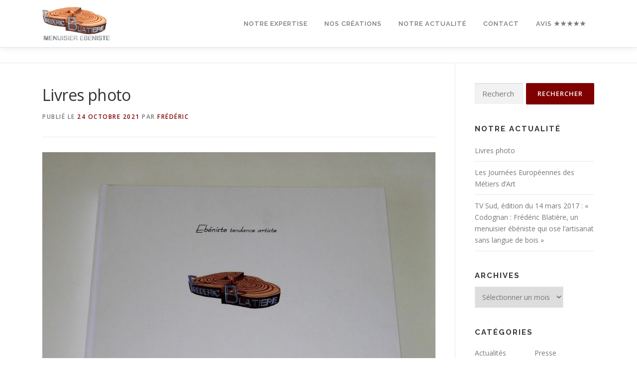

--- FILE ---
content_type: text/html; charset=UTF-8
request_url: https://www.frederic-blatiere.com/2021/10/24/livres-photo
body_size: 15695
content:
<!DOCTYPE html><html lang=fr-FR><head><meta charset="UTF-8"><meta name="viewport" content="width=device-width, initial-scale=1"><link rel=profile href=http://gmpg.org/xfn/11><meta name='robots' content='index, follow, max-image-preview:large, max-snippet:-1, max-video-preview:-1'><title>Livres photo - Frédéric BLATIERE</title><link rel=canonical href=https://www.frederic-blatiere.com/2021/10/24/livres-photo><meta property="og:locale" content="fr_FR"><meta property="og:type" content="article"><meta property="og:title" content="Livres photo - Frédéric BLATIERE"><meta property="og:url" content="https://www.frederic-blatiere.com/2021/10/24/livres-photo"><meta property="og:site_name" content="Frédéric BLATIERE"><meta property="article:publisher" content="http://facebook.com/frederic.blatiere/"><meta property="article:published_time" content="2021-10-24T14:36:24+00:00"><meta property="article:modified_time" content="2021-10-24T14:41:55+00:00"><meta property="og:image" content="https://www.frederic-blatiere.com/wp-content/uploads/Artsisan-1-scaled.jpg"><meta property="og:image:width" content="2560"><meta property="og:image:height" content="2089"><meta property="og:image:type" content="image/jpeg"><meta name="author" content="Frédéric"><meta name="twitter:card" content="summary_large_image"><meta name="twitter:label1" content="Écrit par"><meta name="twitter:data1" content="Frédéric"><meta name="twitter:label2" content="Durée de lecture estimée"><meta name="twitter:data2" content="1 minute"> <script type=application/ld+json class=yoast-schema-graph>{"@context":"https://schema.org","@graph":[{"@type":"Article","@id":"https://www.frederic-blatiere.com/2021/10/24/livres-photo#article","isPartOf":{"@id":"https://www.frederic-blatiere.com/2021/10/24/livres-photo"},"author":{"name":"Frédéric","@id":"https://www.frederic-blatiere.com/#/schema/person/d8b113999fabee2c042d6eaaa79908ec"},"headline":"Livres photo","datePublished":"2021-10-24T14:36:24+00:00","dateModified":"2021-10-24T14:41:55+00:00","mainEntityOfPage":{"@id":"https://www.frederic-blatiere.com/2021/10/24/livres-photo"},"wordCount":2,"commentCount":0,"publisher":{"@id":"https://www.frederic-blatiere.com/#organization"},"image":{"@id":"https://www.frederic-blatiere.com/2021/10/24/livres-photo#primaryimage"},"thumbnailUrl":"https://www.frederic-blatiere.com/wp-content/uploads/Artsisan-1-scaled.jpg","articleSection":["Actualités"],"inLanguage":"fr-FR","potentialAction":[{"@type":"CommentAction","name":"Comment","target":["https://www.frederic-blatiere.com/2021/10/24/livres-photo#respond"]}]},{"@type":"WebPage","@id":"https://www.frederic-blatiere.com/2021/10/24/livres-photo","url":"https://www.frederic-blatiere.com/2021/10/24/livres-photo","name":"Livres photo - Frédéric BLATIERE","isPartOf":{"@id":"https://www.frederic-blatiere.com/#website"},"primaryImageOfPage":{"@id":"https://www.frederic-blatiere.com/2021/10/24/livres-photo#primaryimage"},"image":{"@id":"https://www.frederic-blatiere.com/2021/10/24/livres-photo#primaryimage"},"thumbnailUrl":"https://www.frederic-blatiere.com/wp-content/uploads/Artsisan-1-scaled.jpg","datePublished":"2021-10-24T14:36:24+00:00","dateModified":"2021-10-24T14:41:55+00:00","breadcrumb":{"@id":"https://www.frederic-blatiere.com/2021/10/24/livres-photo#breadcrumb"},"inLanguage":"fr-FR","potentialAction":[{"@type":"ReadAction","target":["https://www.frederic-blatiere.com/2021/10/24/livres-photo"]}]},{"@type":"ImageObject","inLanguage":"fr-FR","@id":"https://www.frederic-blatiere.com/2021/10/24/livres-photo#primaryimage","url":"https://www.frederic-blatiere.com/wp-content/uploads/Artsisan-1-scaled.jpg","contentUrl":"https://www.frederic-blatiere.com/wp-content/uploads/Artsisan-1-scaled.jpg","width":2560,"height":2089},{"@type":"BreadcrumbList","@id":"https://www.frederic-blatiere.com/2021/10/24/livres-photo#breadcrumb","itemListElement":[{"@type":"ListItem","position":1,"name":"Accueil","item":"https://www.frederic-blatiere.com/"},{"@type":"ListItem","position":2,"name":"Livres photo"}]},{"@type":"WebSite","@id":"https://www.frederic-blatiere.com/#website","url":"https://www.frederic-blatiere.com/","name":"Frédéric BLATIERE","description":"Menuisier Ébéniste","publisher":{"@id":"https://www.frederic-blatiere.com/#organization"},"potentialAction":[{"@type":"SearchAction","target":{"@type":"EntryPoint","urlTemplate":"https://www.frederic-blatiere.com/?s={search_term_string}"},"query-input":{"@type":"PropertyValueSpecification","valueRequired":true,"valueName":"search_term_string"}}],"inLanguage":"fr-FR"},{"@type":"Organization","@id":"https://www.frederic-blatiere.com/#organization","name":"Frédéric BLATIERE Menuisier Ébéniste","url":"https://www.frederic-blatiere.com/","logo":{"@type":"ImageObject","inLanguage":"fr-FR","@id":"https://www.frederic-blatiere.com/#/schema/logo/image/","url":"https://www.frederic-blatiere.com/wp-content/uploads/logo.png","contentUrl":"https://www.frederic-blatiere.com/wp-content/uploads/logo.png","width":136,"height":75,"caption":"Frédéric BLATIERE Menuisier Ébéniste"},"image":{"@id":"https://www.frederic-blatiere.com/#/schema/logo/image/"},"sameAs":["http://facebook.com/frederic.blatiere/","https://fr.linkedin.com/in/fredericblatiere","https://www.youtube.com/channel/UC2SPAvOhIuR1f01u8RKHMSA"]},{"@type":"Person","@id":"https://www.frederic-blatiere.com/#/schema/person/d8b113999fabee2c042d6eaaa79908ec","name":"Frédéric","image":{"@type":"ImageObject","inLanguage":"fr-FR","@id":"https://www.frederic-blatiere.com/#/schema/person/image/","url":"https://secure.gravatar.com/avatar/e702a77e959ba8ba49972afd756627d80904a449c1ce2539312867548aaa28b9?s=96&d=mm&r=g","contentUrl":"https://secure.gravatar.com/avatar/e702a77e959ba8ba49972afd756627d80904a449c1ce2539312867548aaa28b9?s=96&d=mm&r=g","caption":"Frédéric"}}]}</script> <link rel=dns-prefetch href=//www.frederic-blatiere.com><link rel=dns-prefetch href=//fonts.googleapis.com><link rel=alternate type=application/rss+xml title="Frédéric BLATIERE &raquo; Flux" href=https://www.frederic-blatiere.com/feed><link rel=alternate type=application/rss+xml title="Frédéric BLATIERE &raquo; Flux des commentaires" href=https://www.frederic-blatiere.com/comments/feed><link rel=alternate type=application/rss+xml title="Frédéric BLATIERE &raquo; Livres photo Flux des commentaires" href=https://www.frederic-blatiere.com/2021/10/24/livres-photo/feed><link rel=alternate title="oEmbed (JSON)" type=application/json+oembed href="https://www.frederic-blatiere.com/wp-json/oembed/1.0/embed?url=https%3A%2F%2Fwww.frederic-blatiere.com%2F2021%2F10%2F24%2Flivres-photo"><link rel=alternate title="oEmbed (XML)" type=text/xml+oembed href="https://www.frederic-blatiere.com/wp-json/oembed/1.0/embed?url=https%3A%2F%2Fwww.frederic-blatiere.com%2F2021%2F10%2F24%2Flivres-photo&#038;format=xml"><style id=wp-img-auto-sizes-contain-inline-css>img:is([sizes=auto i],[sizes^="auto," i]){contain-intrinsic-size:3000px 1500px}</style><style id=wp-emoji-styles-inline-css>img.wp-smiley,img.emoji{display:inline !important;border:none !important;box-shadow:none !important;height:1em !important;width:1em !important;margin:0
0.07em !important;vertical-align:-0.1em !important;background:none !important;padding:0
!important}</style><style id=wp-block-library-inline-css>/*<![CDATA[*/:root{--wp-block-synced-color:#7a00df;--wp-block-synced-color--rgb:122,0,223;--wp-bound-block-color:var(--wp-block-synced-color);--wp-editor-canvas-background:#ddd;--wp-admin-theme-color:#007cba;--wp-admin-theme-color--rgb:0,124,186;--wp-admin-theme-color-darker-10:#006ba1;--wp-admin-theme-color-darker-10--rgb:0,107,160.5;--wp-admin-theme-color-darker-20:#005a87;--wp-admin-theme-color-darker-20--rgb:0,90,135;--wp-admin-border-width-focus:2px}@media (min-resolution:192dpi){:root{--wp-admin-border-width-focus:1.5px}}.wp-element-button{cursor:pointer}:root .has-very-light-gray-background-color{background-color:#eee}:root .has-very-dark-gray-background-color{background-color:#313131}:root .has-very-light-gray-color{color:#eee}:root .has-very-dark-gray-color{color:#313131}:root .has-vivid-green-cyan-to-vivid-cyan-blue-gradient-background{background:linear-gradient(135deg,#00d084,#0693e3)}:root .has-purple-crush-gradient-background{background:linear-gradient(135deg,#34e2e4,#4721fb 50%,#ab1dfe)}:root .has-hazy-dawn-gradient-background{background:linear-gradient(135deg,#faaca8,#dad0ec)}:root .has-subdued-olive-gradient-background{background:linear-gradient(135deg,#fafae1,#67a671)}:root .has-atomic-cream-gradient-background{background:linear-gradient(135deg,#fdd79a,#004a59)}:root .has-nightshade-gradient-background{background:linear-gradient(135deg,#330968,#31cdcf)}:root .has-midnight-gradient-background{background:linear-gradient(135deg,#020381,#2874fc)}:root{--wp--preset--font-size--normal:16px;--wp--preset--font-size--huge:42px}.has-regular-font-size{font-size:1em}.has-larger-font-size{font-size:2.625em}.has-normal-font-size{font-size:var(--wp--preset--font-size--normal)}.has-huge-font-size{font-size:var(--wp--preset--font-size--huge)}.has-text-align-center{text-align:center}.has-text-align-left{text-align:left}.has-text-align-right{text-align:right}.has-fit-text{white-space:nowrap!important}#end-resizable-editor-section{display:none}.aligncenter{clear:both}.items-justified-left{justify-content:flex-start}.items-justified-center{justify-content:center}.items-justified-right{justify-content:flex-end}.items-justified-space-between{justify-content:space-between}.screen-reader-text{border:0;clip-path:inset(50%);height:1px;margin:-1px;overflow:hidden;padding:0;position:absolute;width:1px;word-wrap:normal!important}.screen-reader-text:focus{background-color:#ddd;clip-path:none;color:#444;display:block;font-size:1em;height:auto;left:5px;line-height:normal;padding:15px
23px 14px;text-decoration:none;top:5px;width:auto;z-index:100000}html :where(.has-border-color){border-style:solid}html :where([style*=border-top-color]){border-top-style:solid}html :where([style*=border-right-color]){border-right-style:solid}html :where([style*=border-bottom-color]){border-bottom-style:solid}html :where([style*=border-left-color]){border-left-style:solid}html :where([style*=border-width]){border-style:solid}html :where([style*=border-top-width]){border-top-style:solid}html :where([style*=border-right-width]){border-right-style:solid}html :where([style*=border-bottom-width]){border-bottom-style:solid}html :where([style*=border-left-width]){border-left-style:solid}html :where(img[class*=wp-image-]){height:auto;max-width:100%}:where(figure){margin:0
0 1em}html :where(.is-position-sticky){--wp-admin--admin-bar--position-offset:var(--wp-admin--admin-bar--height,0px)}@media screen and (max-width:600px){html:where(.is-position-sticky){--wp-admin--admin-bar--position-offset:0px}}/*]]>*/</style><style id=wp-block-image-inline-css>/*<![CDATA[*/.wp-block-image>a,.wp-block-image>figure>a{display:inline-block}.wp-block-image
img{box-sizing:border-box;height:auto;max-width:100%;vertical-align:bottom}@media not (prefers-reduced-motion){.wp-block-image
img.hide{visibility:hidden}.wp-block-image
img.show{animation:show-content-image .4s}}.wp-block-image[style*=border-radius] img,.wp-block-image[style*=border-radius]>a{border-radius:inherit}.wp-block-image.has-custom-border
img{box-sizing:border-box}.wp-block-image.aligncenter{text-align:center}.wp-block-image.alignfull>a,.wp-block-image.alignwide>a{width:100%}.wp-block-image.alignfull img,.wp-block-image.alignwide
img{height:auto;width:100%}.wp-block-image .aligncenter,.wp-block-image .alignleft,.wp-block-image .alignright,.wp-block-image.aligncenter,.wp-block-image.alignleft,.wp-block-image.alignright{display:table}.wp-block-image .aligncenter>figcaption,.wp-block-image .alignleft>figcaption,.wp-block-image .alignright>figcaption,.wp-block-image.aligncenter>figcaption,.wp-block-image.alignleft>figcaption,.wp-block-image.alignright>figcaption{caption-side:bottom;display:table-caption}.wp-block-image
.alignleft{float:left;margin:.5em 1em .5em 0}.wp-block-image
.alignright{float:right;margin:.5em 0 .5em 1em}.wp-block-image
.aligncenter{margin-left:auto;margin-right:auto}.wp-block-image :where(figcaption){margin-bottom:1em;margin-top:.5em}.wp-block-image.is-style-circle-mask
img{border-radius:9999px}@supports ((-webkit-mask-image:none) or (mask-image:none)) or (-webkit-mask-image:none){.wp-block-image.is-style-circle-mask
img{border-radius:0;-webkit-mask-image:url('data:image/svg+xml;utf8,<svg viewBox="0 0 100 100" xmlns=http://www.w3.org/2000/svg><circle cx=50 cy=50 r=50 /></svg>');mask-image:url('data:image/svg+xml;utf8,<svg viewBox="0 0 100 100" xmlns=http://www.w3.org/2000/svg><circle cx=50 cy=50 r=50 /></svg>');mask-mode:alpha;-webkit-mask-position:center;mask-position:center;-webkit-mask-repeat:no-repeat;mask-repeat:no-repeat;-webkit-mask-size:contain;mask-size:contain}}:root :where(.wp-block-image.is-style-rounded img,.wp-block-image .is-style-rounded img){border-radius:9999px}.wp-block-image
figure{margin:0}.wp-lightbox-container{display:flex;flex-direction:column;position:relative}.wp-lightbox-container
img{cursor:zoom-in}.wp-lightbox-container img:hover+button{opacity:1}.wp-lightbox-container
button{align-items:center;backdrop-filter:blur(16px) saturate(180%);background-color:#5a5a5a40;border:none;border-radius:4px;cursor:zoom-in;display:flex;height:20px;justify-content:center;opacity:0;padding:0;position:absolute;right:16px;text-align:center;top:16px;width:20px;z-index:100}@media not (prefers-reduced-motion){.wp-lightbox-container
button{transition:opacity .2s ease}}.wp-lightbox-container button:focus-visible{outline:3px
auto #5a5a5a40;outline:3px
auto -webkit-focus-ring-color;outline-offset:3px}.wp-lightbox-container button:hover{cursor:pointer;opacity:1}.wp-lightbox-container button:focus{opacity:1}.wp-lightbox-container button:focus,.wp-lightbox-container button:hover,.wp-lightbox-container button:not(:hover):not(:active):not(.has-background){background-color:#5a5a5a40;border:none}.wp-lightbox-overlay{box-sizing:border-box;cursor:zoom-out;height:100vh;left:0;overflow:hidden;position:fixed;top:0;visibility:hidden;width:100%;z-index:100000}.wp-lightbox-overlay .close-button{align-items:center;cursor:pointer;display:flex;justify-content:center;min-height:40px;min-width:40px;padding:0;position:absolute;right:calc(env(safe-area-inset-right) + 16px);top:calc(env(safe-area-inset-top) + 16px);z-index:5000000}.wp-lightbox-overlay .close-button:focus,.wp-lightbox-overlay .close-button:hover,.wp-lightbox-overlay .close-button:not(:hover):not(:active):not(.has-background){background:none;border:none}.wp-lightbox-overlay .lightbox-image-container{height:var(--wp--lightbox-container-height);left:50%;overflow:hidden;position:absolute;top:50%;transform:translate(-50%,-50%);transform-origin:top left;width:var(--wp--lightbox-container-width);z-index:9999999999}.wp-lightbox-overlay .wp-block-image{align-items:center;box-sizing:border-box;display:flex;height:100%;justify-content:center;margin:0;position:relative;transform-origin:0 0;width:100%;z-index:3000000}.wp-lightbox-overlay .wp-block-image
img{height:var(--wp--lightbox-image-height);min-height:var(--wp--lightbox-image-height);min-width:var(--wp--lightbox-image-width);width:var(--wp--lightbox-image-width)}.wp-lightbox-overlay .wp-block-image
figcaption{display:none}.wp-lightbox-overlay
button{background:none;border:none}.wp-lightbox-overlay
.scrim{background-color:#fff;height:100%;opacity:.9;position:absolute;width:100%;z-index:2000000}.wp-lightbox-overlay.active{visibility:visible}@media not (prefers-reduced-motion){.wp-lightbox-overlay.active{animation:turn-on-visibility .25s both}.wp-lightbox-overlay.active
img{animation:turn-on-visibility .35s both}.wp-lightbox-overlay.show-closing-animation:not(.active){animation:turn-off-visibility .35s both}.wp-lightbox-overlay.show-closing-animation:not(.active) img{animation:turn-off-visibility .25s both}.wp-lightbox-overlay.zoom.active{animation:none;opacity:1;visibility:visible}.wp-lightbox-overlay.zoom.active .lightbox-image-container{animation:lightbox-zoom-in .4s}.wp-lightbox-overlay.zoom.active .lightbox-image-container
img{animation:none}.wp-lightbox-overlay.zoom.active
.scrim{animation:turn-on-visibility .4s forwards}.wp-lightbox-overlay.zoom.show-closing-animation:not(.active){animation:none}.wp-lightbox-overlay.zoom.show-closing-animation:not(.active) .lightbox-image-container{animation:lightbox-zoom-out .4s}.wp-lightbox-overlay.zoom.show-closing-animation:not(.active) .lightbox-image-container
img{animation:none}.wp-lightbox-overlay.zoom.show-closing-animation:not(.active) .scrim{animation:turn-off-visibility .4s forwards}}@keyframes show-content-image{0%{visibility:hidden}99%{visibility:hidden}to{visibility:visible}}@keyframes turn-on-visibility{0%{opacity:0}to{opacity:1}}@keyframes turn-off-visibility{0%{opacity:1;visibility:visible}99%{opacity:0;visibility:visible}to{opacity:0;visibility:hidden}}@keyframes lightbox-zoom-in{0%{transform:translate(calc((-100vw + var(--wp--lightbox-scrollbar-width))/2 + var(--wp--lightbox-initial-left-position)),calc(-50vh + var(--wp--lightbox-initial-top-position))) scale(var(--wp--lightbox-scale))}to{transform:translate(-50%,-50%) scale(1)}}@keyframes lightbox-zoom-out{0%{transform:translate(-50%,-50%) scale(1);visibility:visible}99%{visibility:visible}to{transform:translate(calc((-100vw + var(--wp--lightbox-scrollbar-width))/2 + var(--wp--lightbox-initial-left-position)),calc(-50vh + var(--wp--lightbox-initial-top-position))) scale(var(--wp--lightbox-scale));visibility:hidden}}/*]]>*/</style><style id=wp-block-image-theme-inline-css>:root :where(.wp-block-image figcaption){color:#555;font-size:13px;text-align:center}.is-dark-theme :root :where(.wp-block-image figcaption){color:#ffffffa6}.wp-block-image{margin:0
0 1em}</style><style id=global-styles-inline-css>/*<![CDATA[*/:root{--wp--preset--aspect-ratio--square:1;--wp--preset--aspect-ratio--4-3:4/3;--wp--preset--aspect-ratio--3-4:3/4;--wp--preset--aspect-ratio--3-2:3/2;--wp--preset--aspect-ratio--2-3:2/3;--wp--preset--aspect-ratio--16-9:16/9;--wp--preset--aspect-ratio--9-16:9/16;--wp--preset--color--black:#000;--wp--preset--color--cyan-bluish-gray:#abb8c3;--wp--preset--color--white:#fff;--wp--preset--color--pale-pink:#f78da7;--wp--preset--color--vivid-red:#cf2e2e;--wp--preset--color--luminous-vivid-orange:#ff6900;--wp--preset--color--luminous-vivid-amber:#fcb900;--wp--preset--color--light-green-cyan:#7bdcb5;--wp--preset--color--vivid-green-cyan:#00d084;--wp--preset--color--pale-cyan-blue:#8ed1fc;--wp--preset--color--vivid-cyan-blue:#0693e3;--wp--preset--color--vivid-purple:#9b51e0;--wp--preset--gradient--vivid-cyan-blue-to-vivid-purple:linear-gradient(135deg,rgb(6,147,227) 0%,rgb(155,81,224) 100%);--wp--preset--gradient--light-green-cyan-to-vivid-green-cyan:linear-gradient(135deg,rgb(122,220,180) 0%,rgb(0,208,130) 100%);--wp--preset--gradient--luminous-vivid-amber-to-luminous-vivid-orange:linear-gradient(135deg,rgb(252,185,0) 0%,rgb(255,105,0) 100%);--wp--preset--gradient--luminous-vivid-orange-to-vivid-red:linear-gradient(135deg,rgb(255,105,0) 0%,rgb(207,46,46) 100%);--wp--preset--gradient--very-light-gray-to-cyan-bluish-gray:linear-gradient(135deg,rgb(238,238,238) 0%,rgb(169,184,195) 100%);--wp--preset--gradient--cool-to-warm-spectrum:linear-gradient(135deg,rgb(74,234,220) 0%,rgb(151,120,209) 20%,rgb(207,42,186) 40%,rgb(238,44,130) 60%,rgb(251,105,98) 80%,rgb(254,248,76) 100%);--wp--preset--gradient--blush-light-purple:linear-gradient(135deg,rgb(255,206,236) 0%,rgb(152,150,240) 100%);--wp--preset--gradient--blush-bordeaux:linear-gradient(135deg,rgb(254,205,165) 0%,rgb(254,45,45) 50%,rgb(107,0,62) 100%);--wp--preset--gradient--luminous-dusk:linear-gradient(135deg,rgb(255,203,112) 0%,rgb(199,81,192) 50%,rgb(65,88,208) 100%);--wp--preset--gradient--pale-ocean:linear-gradient(135deg,rgb(255,245,203) 0%,rgb(182,227,212) 50%,rgb(51,167,181) 100%);--wp--preset--gradient--electric-grass:linear-gradient(135deg,rgb(202,248,128) 0%,rgb(113,206,126) 100%);--wp--preset--gradient--midnight:linear-gradient(135deg,rgb(2,3,129) 0%,rgb(40,116,252) 100%);--wp--preset--font-size--small:13px;--wp--preset--font-size--medium:20px;--wp--preset--font-size--large:36px;--wp--preset--font-size--x-large:42px;--wp--preset--spacing--20:0.44rem;--wp--preset--spacing--30:0.67rem;--wp--preset--spacing--40:1rem;--wp--preset--spacing--50:1.5rem;--wp--preset--spacing--60:2.25rem;--wp--preset--spacing--70:3.38rem;--wp--preset--spacing--80:5.06rem;--wp--preset--shadow--natural:6px 6px 9px rgba(0, 0, 0, 0.2);--wp--preset--shadow--deep:12px 12px 50px rgba(0, 0, 0, 0.4);--wp--preset--shadow--sharp:6px 6px 0px rgba(0, 0, 0, 0.2);--wp--preset--shadow--outlined:6px 6px 0px -3px rgb(255, 255, 255), 6px 6px rgb(0, 0, 0);--wp--preset--shadow--crisp:6px 6px 0px rgb(0, 0, 0)}:where(.is-layout-flex){gap:0.5em}:where(.is-layout-grid){gap:0.5em}body .is-layout-flex{display:flex}.is-layout-flex{flex-wrap:wrap;align-items:center}.is-layout-flex>:is(*,div){margin:0}body .is-layout-grid{display:grid}.is-layout-grid>:is(*,div){margin:0}:where(.wp-block-columns.is-layout-flex){gap:2em}:where(.wp-block-columns.is-layout-grid){gap:2em}:where(.wp-block-post-template.is-layout-flex){gap:1.25em}:where(.wp-block-post-template.is-layout-grid){gap:1.25em}.has-black-color{color:var(--wp--preset--color--black) !important}.has-cyan-bluish-gray-color{color:var(--wp--preset--color--cyan-bluish-gray) !important}.has-white-color{color:var(--wp--preset--color--white) !important}.has-pale-pink-color{color:var(--wp--preset--color--pale-pink) !important}.has-vivid-red-color{color:var(--wp--preset--color--vivid-red) !important}.has-luminous-vivid-orange-color{color:var(--wp--preset--color--luminous-vivid-orange) !important}.has-luminous-vivid-amber-color{color:var(--wp--preset--color--luminous-vivid-amber) !important}.has-light-green-cyan-color{color:var(--wp--preset--color--light-green-cyan) !important}.has-vivid-green-cyan-color{color:var(--wp--preset--color--vivid-green-cyan) !important}.has-pale-cyan-blue-color{color:var(--wp--preset--color--pale-cyan-blue) !important}.has-vivid-cyan-blue-color{color:var(--wp--preset--color--vivid-cyan-blue) !important}.has-vivid-purple-color{color:var(--wp--preset--color--vivid-purple) !important}.has-black-background-color{background-color:var(--wp--preset--color--black) !important}.has-cyan-bluish-gray-background-color{background-color:var(--wp--preset--color--cyan-bluish-gray) !important}.has-white-background-color{background-color:var(--wp--preset--color--white) !important}.has-pale-pink-background-color{background-color:var(--wp--preset--color--pale-pink) !important}.has-vivid-red-background-color{background-color:var(--wp--preset--color--vivid-red) !important}.has-luminous-vivid-orange-background-color{background-color:var(--wp--preset--color--luminous-vivid-orange) !important}.has-luminous-vivid-amber-background-color{background-color:var(--wp--preset--color--luminous-vivid-amber) !important}.has-light-green-cyan-background-color{background-color:var(--wp--preset--color--light-green-cyan) !important}.has-vivid-green-cyan-background-color{background-color:var(--wp--preset--color--vivid-green-cyan) !important}.has-pale-cyan-blue-background-color{background-color:var(--wp--preset--color--pale-cyan-blue) !important}.has-vivid-cyan-blue-background-color{background-color:var(--wp--preset--color--vivid-cyan-blue) !important}.has-vivid-purple-background-color{background-color:var(--wp--preset--color--vivid-purple) !important}.has-black-border-color{border-color:var(--wp--preset--color--black) !important}.has-cyan-bluish-gray-border-color{border-color:var(--wp--preset--color--cyan-bluish-gray) !important}.has-white-border-color{border-color:var(--wp--preset--color--white) !important}.has-pale-pink-border-color{border-color:var(--wp--preset--color--pale-pink) !important}.has-vivid-red-border-color{border-color:var(--wp--preset--color--vivid-red) !important}.has-luminous-vivid-orange-border-color{border-color:var(--wp--preset--color--luminous-vivid-orange) !important}.has-luminous-vivid-amber-border-color{border-color:var(--wp--preset--color--luminous-vivid-amber) !important}.has-light-green-cyan-border-color{border-color:var(--wp--preset--color--light-green-cyan) !important}.has-vivid-green-cyan-border-color{border-color:var(--wp--preset--color--vivid-green-cyan) !important}.has-pale-cyan-blue-border-color{border-color:var(--wp--preset--color--pale-cyan-blue) !important}.has-vivid-cyan-blue-border-color{border-color:var(--wp--preset--color--vivid-cyan-blue) !important}.has-vivid-purple-border-color{border-color:var(--wp--preset--color--vivid-purple) !important}.has-vivid-cyan-blue-to-vivid-purple-gradient-background{background:var(--wp--preset--gradient--vivid-cyan-blue-to-vivid-purple) !important}.has-light-green-cyan-to-vivid-green-cyan-gradient-background{background:var(--wp--preset--gradient--light-green-cyan-to-vivid-green-cyan) !important}.has-luminous-vivid-amber-to-luminous-vivid-orange-gradient-background{background:var(--wp--preset--gradient--luminous-vivid-amber-to-luminous-vivid-orange) !important}.has-luminous-vivid-orange-to-vivid-red-gradient-background{background:var(--wp--preset--gradient--luminous-vivid-orange-to-vivid-red) !important}.has-very-light-gray-to-cyan-bluish-gray-gradient-background{background:var(--wp--preset--gradient--very-light-gray-to-cyan-bluish-gray) !important}.has-cool-to-warm-spectrum-gradient-background{background:var(--wp--preset--gradient--cool-to-warm-spectrum) !important}.has-blush-light-purple-gradient-background{background:var(--wp--preset--gradient--blush-light-purple) !important}.has-blush-bordeaux-gradient-background{background:var(--wp--preset--gradient--blush-bordeaux) !important}.has-luminous-dusk-gradient-background{background:var(--wp--preset--gradient--luminous-dusk) !important}.has-pale-ocean-gradient-background{background:var(--wp--preset--gradient--pale-ocean) !important}.has-electric-grass-gradient-background{background:var(--wp--preset--gradient--electric-grass) !important}.has-midnight-gradient-background{background:var(--wp--preset--gradient--midnight) !important}.has-small-font-size{font-size:var(--wp--preset--font-size--small) !important}.has-medium-font-size{font-size:var(--wp--preset--font-size--medium) !important}.has-large-font-size{font-size:var(--wp--preset--font-size--large) !important}.has-x-large-font-size{font-size:var(--wp--preset--font-size--x-large) !important}/*]]>*/</style><style id=classic-theme-styles-inline-css>/*! This file is auto-generated */
.wp-block-button__link{color:#fff;background-color:#32373c;border-radius:9999px;box-shadow:none;text-decoration:none;padding:calc(.667em + 2px) calc(1.333em + 2px);font-size:1.125em}.wp-block-file__button{background:#32373c;color:#fff;text-decoration:none}</style><link rel=stylesheet href=https://www.frederic-blatiere.com/wp-content/cache/minify/4c431.css media=all><link rel=stylesheet id=onepress-fonts-css href='https://fonts.googleapis.com/css?family=Raleway%3A400%2C500%2C600%2C700%2C300%2C100%2C800%2C900%7COpen+Sans%3A400%2C300%2C300italic%2C400italic%2C600%2C600italic%2C700%2C700italic&#038;subset=latin%2Clatin-ext&#038;display=swap&#038;ver=2.3.16' type=text/css media=all><link rel=stylesheet href=https://www.frederic-blatiere.com/wp-content/cache/minify/f404d.css media=all><style id=onepress-style-inline-css>#main .video-section section.hero-slideshow-wrapper{background:transparent}.hero-slideshow-wrapper:after{position:absolute;top:0px;left:0px;width:100%;height:100%;background-color:rgba(0,0,0,0.3);display:block;content:""}#parallax-hero .jarallax-container .parallax-bg:before{background-color:rgba(0,0,0,0.3)}.body-desktop .parallax-hero .hero-slideshow-wrapper:after{display:none!important}#parallax-hero>.parallax-bg::before{background-color:rgba(0,0,0,0.3);opacity:1}.body-desktop .parallax-hero .hero-slideshow-wrapper:after{display:none!important}a,.screen-reader-text:hover,.screen-reader-text:active,.screen-reader-text:focus,.header-social a,.onepress-menu a:hover,.onepress-menu ul li a:hover,.onepress-menu li.onepress-current-item>a,.onepress-menu ul li.current-menu-item>a,.onepress-menu>li a.menu-actived,.onepress-menu.onepress-menu-mobile li.onepress-current-item>a,.site-footer a,.site-footer .footer-social a:hover,.site-footer .btt a:hover,.highlight,#comments .comment .comment-wrapper .comment-meta .comment-time:hover,#comments .comment .comment-wrapper .comment-meta .comment-reply-link:hover,#comments .comment .comment-wrapper .comment-meta .comment-edit-link:hover,.btn-theme-primary-outline,.sidebar .widget a:hover,.section-services .service-item .service-image i,.counter_item .counter__number,.team-member .member-thumb .member-profile a:hover,.icon-background-default{color:#800000}input[type="reset"],input[type="submit"],input[type="submit"],input[type="reset"]:hover,input[type="submit"]:hover,input[type="submit"]:hover .nav-links a:hover,.btn-theme-primary,.btn-theme-primary-outline:hover,.section-testimonials .card-theme-primary,.woocommerce #respond input#submit,.woocommerce a.button,.woocommerce button.button,.woocommerce input.button,.woocommerce button.button.alt,.pirate-forms-submit-button,.pirate-forms-submit-button:hover,input[type="reset"],input[type="submit"],input[type="submit"],.pirate-forms-submit-button,.contact-form div.wpforms-container-full .wpforms-form .wpforms-submit,.contact-form div.wpforms-container-full .wpforms-form .wpforms-submit:hover,.nav-links a:hover,.nav-links a.current,.nav-links .page-numbers:hover,.nav-links .page-numbers.current{background:#800000}.btn-theme-primary-outline,.btn-theme-primary-outline:hover,.pricing__item:hover,.section-testimonials .card-theme-primary,.entry-content
blockquote{border-color:#800000}.onepress-menu>li>a{color:#777}.onepress-menu>li>a:hover,.onepress-menu>li.onepress-current-item>a{color:#800000;-webkit-transition:all 0.5s ease-in-out;-moz-transition:all 0.5s ease-in-out;-o-transition:all 0.5s ease-in-out;transition:all 0.5s ease-in-out}@media screen and (min-width:1140px){.onepress-menu>li:last-child>a{padding-right:17px}.onepress-menu>li>a:hover,.onepress-menu>li.onepress-current-item>a{background:#fff;-webkit-transition:all 0.5s ease-in-out;-moz-transition:all 0.5s ease-in-out;-o-transition:all 0.5s ease-in-out;transition:all 0.5s ease-in-out}}#footer-widgets{}.gallery-carousel .g-item{padding:0px
1px}.gallery-carousel-wrap{margin-left:-1px;margin-right:-1px}.gallery-grid .g-item,.gallery-masonry .g-item
.inner{padding:1px}.gallery-grid-wrap,.gallery-masonry-wrap{margin-left:-1px;margin-right:-1px}.gallery-justified-wrap{margin-left:-3px;margin-right:-3px}</style><link rel=stylesheet href=https://www.frederic-blatiere.com/wp-content/cache/minify/fd1a5.css media=all> <script id=image-watermark-no-right-click-js-before>var iwArgsNoRightClick={"rightclick":"N","draganddrop":"N","devtools":"Y","enableToast":"Y","toastMessage":"This content is protected"};</script> <script src=https://www.frederic-blatiere.com/wp-content/cache/minify/512a0.js></script> <link rel=https://api.w.org/ href=https://www.frederic-blatiere.com/wp-json/ ><link rel=alternate title=JSON type=application/json href=https://www.frederic-blatiere.com/wp-json/wp/v2/posts/612><link rel=EditURI type=application/rsd+xml title=RSD href=https://www.frederic-blatiere.com/xmlrpc.php?rsd><meta name="generator" content="WordPress 6.9"><link rel=shortlink href='https://www.frederic-blatiere.com/?p=612'><link rel=pingback href=https://www.frederic-blatiere.com/xmlrpc.php><link rel=icon href=https://www.frederic-blatiere.com/wp-content/uploads/icon.png sizes=32x32><link rel=icon href=https://www.frederic-blatiere.com/wp-content/uploads/icon.png sizes=192x192><link rel=apple-touch-icon href=https://www.frederic-blatiere.com/wp-content/uploads/icon.png><meta name="msapplication-TileImage" content="https://www.frederic-blatiere.com/wp-content/uploads/icon.png"><style id=wp-custom-css>.team-member{text-align:center}.dgwt-jg-gallery .dgwt-jg-caption
span{font-size:1em !important;letter-spacing:normal !important}.custom-logo{padding:10px
0}.onepress-menu{margin-top:10px;padding-bottom:10px}.fa-faber-place{background:url('https://www.frederic-blatiere.com/wp-content/uploads/faber.png');height:30px;width:29px;top:5px;position:relative}</style></head><body class="wp-singular post-template-default single single-post postid-612 single-format-standard wp-custom-logo wp-theme-onepress animation-disable"><div id=page class="hfeed site"> <a class="skip-link screen-reader-text" href=#content>Aller au contenu</a><div id=header-section class="h-on-top no-transparent"><header id=masthead class="site-header header-contained no-sticky no-scroll no-t h-on-top" role=banner><div class=container><div class=site-branding><div class="site-brand-inner has-logo-img no-desc"><div class=site-logo-div><a href=https://www.frederic-blatiere.com/ class="custom-logo-link  no-t-logo" rel=home itemprop=url><img width=136 height=75 src=https://www.frederic-blatiere.com/wp-content/uploads/logo.png class=custom-logo alt="Frédéric BLATIERE" itemprop=logo decoding=async></a></div></div></div><div class=header-right-wrapper> <a href=#0 id=nav-toggle>Menu<span></span></a><nav id=site-navigation class=main-navigation role=navigation><ul class=onepress-menu> <li id=menu-item-67 class="menu-item menu-item-type-custom menu-item-object-custom menu-item-has-children menu-item-67"><a href=/#notre-expertise>Notre expertise</a><ul class=sub-menu> <li id=menu-item-80 class="menu-item menu-item-type-post_type menu-item-object-page menu-item-80"><a href=https://www.frederic-blatiere.com/l-artisan>L&rsquo;artisan</a></li> <li id=menu-item-78 class="menu-item menu-item-type-post_type menu-item-object-page menu-item-78"><a href=https://www.frederic-blatiere.com/les-essences>Les essences</a></li> <li id=menu-item-79 class="menu-item menu-item-type-post_type menu-item-object-page menu-item-79"><a href=https://www.frederic-blatiere.com/l-atelier>L&rsquo;atelier</a></li></ul> </li> <li id=menu-item-69 class="menu-item menu-item-type-custom menu-item-object-custom menu-item-has-children menu-item-69"><a href=/#nos-creations>Nos créations</a><ul class=sub-menu> <li id=menu-item-341 class="menu-item menu-item-type-post_type menu-item-object-page menu-item-341"><a href=https://www.frederic-blatiere.com/nos-creations/agencement>Agencement</a></li> <li id=menu-item-342 class="menu-item menu-item-type-post_type menu-item-object-page menu-item-342"><a href=https://www.frederic-blatiere.com/nos-creations/menuiserie>Menuiserie</a></li> <li id=menu-item-343 class="menu-item menu-item-type-post_type menu-item-object-page menu-item-343"><a href=https://www.frederic-blatiere.com/nos-creations/ebenisterie>Ébénisterie</a></li></ul> </li> <li id=menu-item-130 class="menu-item menu-item-type-custom menu-item-object-custom menu-item-has-children menu-item-130"><a href=/#notre-actualite>Notre actualité</a><ul class=sub-menu> <li id=menu-item-131 class="menu-item menu-item-type-taxonomy menu-item-object-category menu-item-131"><a href=https://www.frederic-blatiere.com/category/actualites/presse>Presse</a></li> <li id=menu-item-132 class="menu-item menu-item-type-taxonomy menu-item-object-category menu-item-132"><a href=https://www.frederic-blatiere.com/category/actualites/salons>Salons</a></li></ul> </li> <li id=menu-item-70 class="menu-item menu-item-type-custom menu-item-object-custom menu-item-70"><a href=/#contact>Contact</a></li> <li id=menu-item-518 class="menu-item menu-item-type-post_type menu-item-object-page menu-item-518"><a href=https://www.frederic-blatiere.com/avis>Avis ★★★★★</a></li></ul></nav></div></div></header></div><div id=content class=site-content><div class=breadcrumbs><div class=container></div></div><div id=content-inside class="container right-sidebar"><div id=primary class=content-area><main id=main class=site-main role=main><article id=post-612 class="post-612 post type-post status-publish format-standard has-post-thumbnail hentry category-actualites"><header class=entry-header><h1 class="entry-title">Livres photo</h1><div class=entry-meta> <span class=posted-on>Publié le <a href=https://www.frederic-blatiere.com/2021/10/24/livres-photo rel=bookmark><time class="entry-date published" datetime=2021-10-24T16:36:24+02:00>24 octobre 2021</time><time class="updated hide" datetime=2021-10-24T16:41:55+02:00>24 octobre 2021</time></a></span><span class=byline> par <span class="author vcard"><a rel=author class="url fn n" href=https://www.frederic-blatiere.com/author/frederic>Frédéric</a></span></span></div></header><div class=entry-content><figure class="wp-block-image size-large"><img fetchpriority=high decoding=async width=1024 height=835 src=https://www.frederic-blatiere.com/wp-content/uploads/Artsisan-1-1024x835.jpg alt class=wp-image-616 srcset="https://www.frederic-blatiere.com/wp-content/uploads/Artsisan-1-1024x835.jpg 1024w, https://www.frederic-blatiere.com/wp-content/uploads/Artsisan-1-300x245.jpg 300w, https://www.frederic-blatiere.com/wp-content/uploads/Artsisan-1-768x627.jpg 768w, https://www.frederic-blatiere.com/wp-content/uploads/Artsisan-1-1536x1253.jpg 1536w, https://www.frederic-blatiere.com/wp-content/uploads/Artsisan-1-2048x1671.jpg 2048w" sizes="(max-width: 1024px) 100vw, 1024px"></figure><figure class="wp-block-image size-large"><img decoding=async width=1024 height=566 src=https://www.frederic-blatiere.com/wp-content/uploads/Musique-extrait-2-1024x566.jpg alt class=wp-image-613 srcset="https://www.frederic-blatiere.com/wp-content/uploads/Musique-extrait-2-1024x566.jpg 1024w, https://www.frederic-blatiere.com/wp-content/uploads/Musique-extrait-2-300x166.jpg 300w, https://www.frederic-blatiere.com/wp-content/uploads/Musique-extrait-2-768x425.jpg 768w, https://www.frederic-blatiere.com/wp-content/uploads/Musique-extrait-2-1536x850.jpg 1536w, https://www.frederic-blatiere.com/wp-content/uploads/Musique-extrait-2-2048x1133.jpg 2048w" sizes="(max-width: 1024px) 100vw, 1024px"></figure><figure class="wp-block-image size-large"><img decoding=async width=1024 height=768 src=https://www.frederic-blatiere.com/wp-content/uploads/Musique-2-1024x768.jpg alt class=wp-image-615 srcset="https://www.frederic-blatiere.com/wp-content/uploads/Musique-2-1024x768.jpg 1024w, https://www.frederic-blatiere.com/wp-content/uploads/Musique-2-300x225.jpg 300w, https://www.frederic-blatiere.com/wp-content/uploads/Musique-2-768x576.jpg 768w, https://www.frederic-blatiere.com/wp-content/uploads/Musique-2-1536x1152.jpg 1536w, https://www.frederic-blatiere.com/wp-content/uploads/Musique-2-2048x1536.jpg 2048w" sizes="(max-width: 1024px) 100vw, 1024px"></figure><figure class="wp-block-image size-large"><img loading=lazy decoding=async width=1024 height=483 src=https://www.frederic-blatiere.com/wp-content/uploads/Musique-extrait-1-1024x483.jpg alt class=wp-image-614 srcset="https://www.frederic-blatiere.com/wp-content/uploads/Musique-extrait-1-1024x483.jpg 1024w, https://www.frederic-blatiere.com/wp-content/uploads/Musique-extrait-1-300x141.jpg 300w, https://www.frederic-blatiere.com/wp-content/uploads/Musique-extrait-1-768x362.jpg 768w, https://www.frederic-blatiere.com/wp-content/uploads/Musique-extrait-1-1536x724.jpg 1536w, https://www.frederic-blatiere.com/wp-content/uploads/Musique-extrait-1-2048x966.jpg 2048w" sizes="auto, (max-width: 1024px) 100vw, 1024px"></figure></div><footer class=entry-footer><span class=cat-links>Publié dans <a href=https://www.frederic-blatiere.com/category/actualites rel="category tag">Actualités</a></span></footer></article><div id=comments class=comments-area><div id=respond class=comment-respond><h3 id="reply-title" class="comment-reply-title">Laisser un commentaire <small><a rel=nofollow id=cancel-comment-reply-link href=/2021/10/24/livres-photo#respond style=display:none;>Annuler la réponse</a></small></h3><form action=https://www.frederic-blatiere.com/wp-comments-post.php method=post id=commentform class=comment-form><p class=comment-notes><span id=email-notes>Votre adresse e-mail ne sera pas publiée.</span> <span class=required-field-message>Les champs obligatoires sont indiqués avec <span class=required>*</span></span></p><p class=comment-form-comment><label for=comment>Commentaire <span class=required>*</span></label><textarea id=comment name=comment cols=45 rows=8 maxlength=65525 required></textarea></p><p class=comment-form-author><label for=author>Nom <span class=required>*</span></label> <input id=author name=author type=text value size=30 maxlength=245 autocomplete=name required></p><p class=comment-form-email><label for=email>E-mail <span class=required>*</span></label> <input id=email name=email type=email value size=30 maxlength=100 aria-describedby=email-notes autocomplete=email required></p><p class=comment-form-url><label for=url>Site web</label> <input id=url name=url type=url value size=30 maxlength=200 autocomplete=url></p><p class=comment-form-cookies-consent><input id=wp-comment-cookies-consent name=wp-comment-cookies-consent type=checkbox value=yes> <label for=wp-comment-cookies-consent>Enregistrer mon nom, mon e-mail et mon site dans le navigateur pour mon prochain commentaire.</label></p><p class=form-submit><input name=submit type=submit id=submit class=submit value="Laisser un commentaire"> <input type=hidden name=comment_post_ID value=612 id=comment_post_ID> <input type=hidden name=comment_parent id=comment_parent value=0></p><p style="display: none;"><input type=hidden id=akismet_comment_nonce name=akismet_comment_nonce value=b004ca2adc></p><p style="display: none !important;" class=akismet-fields-container data-prefix=ak_><label>&#916;<textarea name=ak_hp_textarea cols=45 rows=8 maxlength=100></textarea></label><input type=hidden id=ak_js_1 name=ak_js value=14><script>document.getElementById("ak_js_1").setAttribute("value",(new Date()).getTime());</script></p></form></div></div></main></div><div id=secondary class="widget-area sidebar" role=complementary><aside id=search-2 class="widget widget_search"><form role=search method=get class=search-form action=https://www.frederic-blatiere.com/ > <label> <span class=screen-reader-text>Rechercher :</span> <input type=search class=search-field placeholder=Rechercher… value name=s> </label> <input type=submit class=search-submit value=Rechercher></form></aside><aside id=recent-posts-2 class="widget widget_recent_entries"><h2 class="widget-title">Notre actualité</h2><ul> <li> <a href=https://www.frederic-blatiere.com/2021/10/24/livres-photo aria-current=page>Livres photo</a> </li> <li> <a href=https://www.frederic-blatiere.com/2017/03/21/journees-europeennes-metiers-dart>Les Journées Européennes des Métiers d&rsquo;Art</a> </li> <li> <a href=https://www.frederic-blatiere.com/2017/03/16/tv-sud-edition-14-mars-2017-codognan-frederic-blatiere-menuisier-ebeniste-ose-lartisanat-langue-de-bois>TV Sud, édition du 14 mars 2017 : « Codognan : Frédéric Blatière, un menuisier ébéniste qui ose l&rsquo;artisanat sans langue de bois »</a> </li></ul></aside><aside id=archives-2 class="widget widget_archive"><h2 class="widget-title">Archives</h2>		<label class=screen-reader-text for=archives-dropdown-2>Archives</label> <select id=archives-dropdown-2 name=archive-dropdown><option value>Sélectionner un mois</option><option value=https://www.frederic-blatiere.com/2021/10> octobre 2021</option><option value=https://www.frederic-blatiere.com/2017/03> mars 2017</option><option value=https://www.frederic-blatiere.com/2017/02> février 2017</option><option value=https://www.frederic-blatiere.com/2017/01> janvier 2017</option><option value=https://www.frederic-blatiere.com/2016/12> décembre 2016</option><option value=https://www.frederic-blatiere.com/2016/11> novembre 2016</option><option value=https://www.frederic-blatiere.com/2016/10> octobre 2016</option><option value=https://www.frederic-blatiere.com/2016/09> septembre 2016</option><option value=https://www.frederic-blatiere.com/2016/07> juillet 2016</option><option value=https://www.frederic-blatiere.com/2016/06> juin 2016</option><option value=https://www.frederic-blatiere.com/2016/03> mars 2016</option><option value=https://www.frederic-blatiere.com/2016/02> février 2016</option><option value=https://www.frederic-blatiere.com/2016/01> janvier 2016</option><option value=https://www.frederic-blatiere.com/2015/10> octobre 2015</option><option value=https://www.frederic-blatiere.com/2014/12> décembre 2014</option><option value=https://www.frederic-blatiere.com/2013/11> novembre 2013</option><option value=https://www.frederic-blatiere.com/2013/01> janvier 2013</option><option value=https://www.frederic-blatiere.com/2012/11> novembre 2012</option><option value=https://www.frederic-blatiere.com/2011/11> novembre 2011</option><option value=https://www.frederic-blatiere.com/2009/10> octobre 2009</option><option value=https://www.frederic-blatiere.com/2000/12> décembre 2000</option><option value=https://www.frederic-blatiere.com/2000/11> novembre 2000</option></select> <script>((dropdownId)=>{const dropdown=document.getElementById(dropdownId);function onSelectChange(){setTimeout(()=>{if('escape'===dropdown.dataset.lastkey){return;}
if(dropdown.value){document.location.href=dropdown.value;}},250);}
function onKeyUp(event){if('Escape'===event.key){dropdown.dataset.lastkey='escape';}else{delete dropdown.dataset.lastkey;}}
function onClick(){delete dropdown.dataset.lastkey;}
dropdown.addEventListener('keyup',onKeyUp);dropdown.addEventListener('click',onClick);dropdown.addEventListener('change',onSelectChange);})("archives-dropdown-2");</script> </aside><aside id=categories-4 class="widget widget_categories"><h2 class="widget-title">Catégories</h2><ul> <li class="cat-item cat-item-1"><a href=https://www.frederic-blatiere.com/category/actualites>Actualités</a> </li> <li class="cat-item cat-item-24"><a href=https://www.frederic-blatiere.com/category/actualites/presse>Presse</a> </li> <li class="cat-item cat-item-25"><a href=https://www.frederic-blatiere.com/category/actualites/salons>Salons</a> </li></ul></aside><aside id=tag_cloud-4 class="widget widget_tag_cloud"><h2 class="widget-title">Étiquettes</h2><div class=tagcloud><a href=https://www.frederic-blatiere.com/tag/aef class="tag-cloud-link tag-link-37 tag-link-position-1" style="font-size: 8pt;" aria-label="aef (1 élément)">aef</a> <a href=https://www.frederic-blatiere.com/tag/agenda-du-gard class="tag-cloud-link tag-link-43 tag-link-position-2" style="font-size: 8pt;" aria-label="agenda du gard (1 élément)">agenda du gard</a> <a href=https://www.frederic-blatiere.com/tag/art-dans-lair class="tag-cloud-link tag-link-30 tag-link-position-3" style="font-size: 11.876923076923pt;" aria-label="art dans l&#039;air (2 éléments)">art dans l&#039;air</a> <a href=https://www.frederic-blatiere.com/tag/art-et-decoration class="tag-cloud-link tag-link-35 tag-link-position-4" style="font-size: 11.876923076923pt;" aria-label="art et décoration (2 éléments)">art et décoration</a> <a href=https://www.frederic-blatiere.com/tag/croix-du-midi class="tag-cloud-link tag-link-44 tag-link-position-5" style="font-size: 8pt;" aria-label="croix du midi (1 élément)">croix du midi</a> <a href=https://www.frederic-blatiere.com/tag/foire-internationale-de-montpellier class="tag-cloud-link tag-link-31 tag-link-position-6" style="font-size: 8pt;" aria-label="foire internationale de montpellier (1 élément)">foire internationale de montpellier</a> <a href=https://www.frederic-blatiere.com/tag/france3 class="tag-cloud-link tag-link-27 tag-link-position-7" style="font-size: 14.461538461538pt;" aria-label="france3 (3 éléments)">france3</a> <a href=https://www.frederic-blatiere.com/tag/houzz class="tag-cloud-link tag-link-41 tag-link-position-8" style="font-size: 8pt;" aria-label="houzz (1 élément)">houzz</a> <a href=https://www.frederic-blatiere.com/tag/la-provence class="tag-cloud-link tag-link-28 tag-link-position-9" style="font-size: 8pt;" aria-label="la provence (1 élément)">la provence</a> <a href=https://www.frederic-blatiere.com/tag/le-monde class="tag-cloud-link tag-link-29 tag-link-position-10" style="font-size: 8pt;" aria-label="le monde (1 élément)">le monde</a> <a href=https://www.frederic-blatiere.com/tag/les-mains-savantes class="tag-cloud-link tag-link-45 tag-link-position-11" style="font-size: 8pt;" aria-label="les mains savantes (1 élément)">les mains savantes</a> <a href=https://www.frederic-blatiere.com/tag/midilibre class="tag-cloud-link tag-link-26 tag-link-position-12" style="font-size: 22pt;" aria-label="midilibre (8 éléments)">midilibre</a> <a href=https://www.frederic-blatiere.com/tag/nimagine class="tag-cloud-link tag-link-33 tag-link-position-13" style="font-size: 8pt;" aria-label="nimagine (1 élément)">nimagine</a> <a href=https://www.frederic-blatiere.com/tag/obart class="tag-cloud-link tag-link-34 tag-link-position-14" style="font-size: 14.461538461538pt;" aria-label="ob&#039;art (3 éléments)">ob&#039;art</a> <a href=https://www.frederic-blatiere.com/tag/photographie class="tag-cloud-link tag-link-40 tag-link-position-15" style="font-size: 8pt;" aria-label="photographie (1 élément)">photographie</a> <a href=https://www.frederic-blatiere.com/tag/portes-ouvertes class="tag-cloud-link tag-link-38 tag-link-position-16" style="font-size: 11.876923076923pt;" aria-label="portes ouvertes (2 éléments)">portes ouvertes</a> <a href=https://www.frederic-blatiere.com/tag/provence-prestige class="tag-cloud-link tag-link-32 tag-link-position-17" style="font-size: 11.876923076923pt;" aria-label="provence prestige (2 éléments)">provence prestige</a> <a href=https://www.frederic-blatiere.com/tag/sema class="tag-cloud-link tag-link-42 tag-link-position-18" style="font-size: 8pt;" aria-label="sema (1 élément)">sema</a> <a href=https://www.frederic-blatiere.com/tag/trophee-osez class="tag-cloud-link tag-link-36 tag-link-position-19" style="font-size: 18.338461538462pt;" aria-label="trophée osez (5 éléments)">trophée osez</a> <a href=https://www.frederic-blatiere.com/tag/tvsud class="tag-cloud-link tag-link-46 tag-link-position-20" style="font-size: 8pt;" aria-label="tvsud (1 élément)">tvsud</a> <a href=https://www.frederic-blatiere.com/tag/video class="tag-cloud-link tag-link-39 tag-link-position-21" style="font-size: 11.876923076923pt;" aria-label="vidéo (2 éléments)">vidéo</a></div></aside></div></div></div><footer id=colophon class=site-footer role=contentinfo><div class=footer-connect><div class=container><div class=row><div class="col-md-8 offset-md-2 col-sm-12 offset-md-0"><div class=footer-social><div class=footer-social-icons><a target=_blank href=http://facebook.com/frederic.blatiere/ title=Facebook><i class="fa facebook"></i></a><a target=_blank href=https://fr.linkedin.com/in/fredericblatiere title=LinkedIn><i class="fa fa-linkedin"></i></a><a target=_blank href=https://www.youtube.com/channel/UC2SPAvOhIuR1f01u8RKHMSA title=Youtube><i class="fa fa-youtube"></i></a><a target=_blank href=http://www.houzz.fr/pro/fredericblatiere/frederic-blatiere title=Houzz><i class="fa  fa-houzz"></i></a><a target=_blank href=https://www.faber.place/artisan/frederic-b-ebeniste-menuisier title=Faber.place><i class="fa  fa-faber-place"></i></a></div></div></div></div></div></div><div class=site-info><div class=container><div class=btt> <a class=back-to-top href=#page title="Retour en haut"><i class="fa fa-angle-double-up wow flash" data-wow-duration=2s></i></a></div> Copyright &copy; 2026 Frédéric BLATIERE	<span class=sep> &ndash; </span> <a href=https://www.famethemes.com/themes/onepress>OnePress</a> thème par FameThemes. Traduit par Wp Trads.</div></div></footer></div> <script type=speculationrules>{"prefetch":[{"source":"document","where":{"and":[{"href_matches":"/*"},{"not":{"href_matches":["/wp-*.php","/wp-admin/*","/wp-content/uploads/*","/wp-content/*","/wp-content/plugins/*","/wp-content/themes/onepress/*","/*\\?(.+)"]}},{"not":{"selector_matches":"a[rel~=\"nofollow\"]"}},{"not":{"selector_matches":".no-prefetch, .no-prefetch a"}}]},"eagerness":"conservative"}]}</script> <script src=https://www.frederic-blatiere.com/wp-content/cache/minify/501dc.js></script> <script id=wp-i18n-js-after>wp.i18n.setLocaleData({'text direction\u0004ltr':['ltr']});</script> <script src=https://www.frederic-blatiere.com/wp-content/cache/minify/1f540.js></script> <script id=contact-form-7-js-translations>(function(domain,translations){var localeData=translations.locale_data[domain]||translations.locale_data.messages;localeData[""].domain=domain;wp.i18n.setLocaleData(localeData,domain);})("contact-form-7",{"translation-revision-date":"2025-02-06 12:02:14+0000","generator":"GlotPress\/4.0.1","domain":"messages","locale_data":{"messages":{"":{"domain":"messages","plural-forms":"nplurals=2; plural=n > 1;","lang":"fr"},"This contact form is placed in the wrong place.":["Ce formulaire de contact est plac\u00e9 dans un mauvais endroit."],"Error:":["Erreur\u00a0:"]}},"comment":{"reference":"includes\/js\/index.js"}});</script> <script id=contact-form-7-js-before>var wpcf7={"api":{"root":"https:\/\/www.frederic-blatiere.com\/wp-json\/","namespace":"contact-form-7\/v1"},"cached":1};</script> <script src=https://www.frederic-blatiere.com/wp-content/cache/minify/b68ea.js></script> <script id=onepress-theme-js-extra>var onepress_js_settings={"onepress_disable_animation":"1","onepress_disable_sticky_header":"1","onepress_vertical_align_menu":"0","hero_animation":"flipInX","hero_speed":"5000","hero_fade":"750","submenu_width":"0","hero_duration":"5000","hero_disable_preload":"","disabled_google_font":"","is_home":"","gallery_enable":"1","is_rtl":"","parallax_speed":"0.5"};</script> <script src=https://www.frederic-blatiere.com/wp-content/cache/minify/07d9b.js></script> <script src=https://www.frederic-blatiere.com/wp-content/cache/minify/69faf.js async></script> <script src="https://www.google.com/recaptcha/api.js?render=6LdB0AgUAAAAADFVMT62LLnua3rI_yeTKAM0Jlpm&amp;ver=3.0" id=google-recaptcha-js></script> <script src=https://www.frederic-blatiere.com/wp-content/cache/minify/e6deb.js></script> <script id=wpcf7-recaptcha-js-before>var wpcf7_recaptcha={"sitekey":"6LdB0AgUAAAAADFVMT62LLnua3rI_yeTKAM0Jlpm","actions":{"homepage":"homepage","contactform":"contactform"}};</script> <script src=https://www.frederic-blatiere.com/wp-content/cache/minify/2a6b9.js></script> <script src=https://www.frederic-blatiere.com/wp-content/cache/minify/45ffb.js defer></script> <script id=wp-emoji-settings type=application/json>{"baseUrl":"https://s.w.org/images/core/emoji/17.0.2/72x72/","ext":".png","svgUrl":"https://s.w.org/images/core/emoji/17.0.2/svg/","svgExt":".svg","source":{"concatemoji":"https://www.frederic-blatiere.com/wp-includes/js/wp-emoji-release.min.js?ver=6.9"}}</script> <script type=module>/*<![CDATA[*//*! This file is auto-generated */
const a=JSON.parse(document.getElementById("wp-emoji-settings").textContent),o=(window._wpemojiSettings=a,"wpEmojiSettingsSupports"),s=["flag","emoji"];function i(e){try{var t={supportTests:e,timestamp:(new Date).valueOf()};sessionStorage.setItem(o,JSON.stringify(t))}catch(e){}}function c(e,t,n){e.clearRect(0,0,e.canvas.width,e.canvas.height),e.fillText(t,0,0);t=new Uint32Array(e.getImageData(0,0,e.canvas.width,e.canvas.height).data);e.clearRect(0,0,e.canvas.width,e.canvas.height),e.fillText(n,0,0);const a=new Uint32Array(e.getImageData(0,0,e.canvas.width,e.canvas.height).data);return t.every((e,t)=>e===a[t])}function p(e,t){e.clearRect(0,0,e.canvas.width,e.canvas.height),e.fillText(t,0,0);var n=e.getImageData(16,16,1,1);for(let e=0;e<n.data.length;e++)if(0!==n.data[e])return!1;return!0}function u(e,t,n,a){switch(t){case"flag":return n(e,"\ud83c\udff3\ufe0f\u200d\u26a7\ufe0f","\ud83c\udff3\ufe0f\u200b\u26a7\ufe0f")?!1:!n(e,"\ud83c\udde8\ud83c\uddf6","\ud83c\udde8\u200b\ud83c\uddf6")&&!n(e,"\ud83c\udff4\udb40\udc67\udb40\udc62\udb40\udc65\udb40\udc6e\udb40\udc67\udb40\udc7f","\ud83c\udff4\u200b\udb40\udc67\u200b\udb40\udc62\u200b\udb40\udc65\u200b\udb40\udc6e\u200b\udb40\udc67\u200b\udb40\udc7f");case"emoji":return!a(e,"\ud83e\u1fac8")}return!1}function f(e,t,n,a){let r;const o=(r="undefined"!=typeof WorkerGlobalScope&&self instanceof WorkerGlobalScope?new OffscreenCanvas(300,150):document.createElement("canvas")).getContext("2d",{willReadFrequently:!0}),s=(o.textBaseline="top",o.font="600 32px Arial",{});return e.forEach(e=>{s[e]=t(o,e,n,a)}),s}function r(e){var t=document.createElement("script");t.src=e,t.defer=!0,document.head.appendChild(t)}a.supports={everything:!0,everythingExceptFlag:!0},new Promise(t=>{let n=function(){try{var e=JSON.parse(sessionStorage.getItem(o));if("object"==typeof e&&"number"==typeof e.timestamp&&(new Date).valueOf()<e.timestamp+604800&&"object"==typeof e.supportTests)return e.supportTests}catch(e){}return null}();if(!n){if("undefined"!=typeof Worker&&"undefined"!=typeof OffscreenCanvas&&"undefined"!=typeof URL&&URL.createObjectURL&&"undefined"!=typeof Blob)try{var e="postMessage("+f.toString()+"("+[JSON.stringify(s),u.toString(),c.toString(),p.toString()].join(",")+"));",a=new Blob([e],{type:"text/javascript"});const r=new Worker(URL.createObjectURL(a),{name:"wpTestEmojiSupports"});return void(r.onmessage=e=>{i(n=e.data),r.terminate(),t(n)})}catch(e){}i(n=f(s,u,c,p))}t(n)}).then(e=>{for(const n in e)a.supports[n]=e[n],a.supports.everything=a.supports.everything&&a.supports[n],"flag"!==n&&(a.supports.everythingExceptFlag=a.supports.everythingExceptFlag&&a.supports[n]);var t;a.supports.everythingExceptFlag=a.supports.everythingExceptFlag&&!a.supports.flag,a.supports.everything||((t=a.source||{}).concatemoji?r(t.concatemoji):t.wpemoji&&t.twemoji&&(r(t.twemoji),r(t.wpemoji)))});/*]]>*/</script> </body></html>